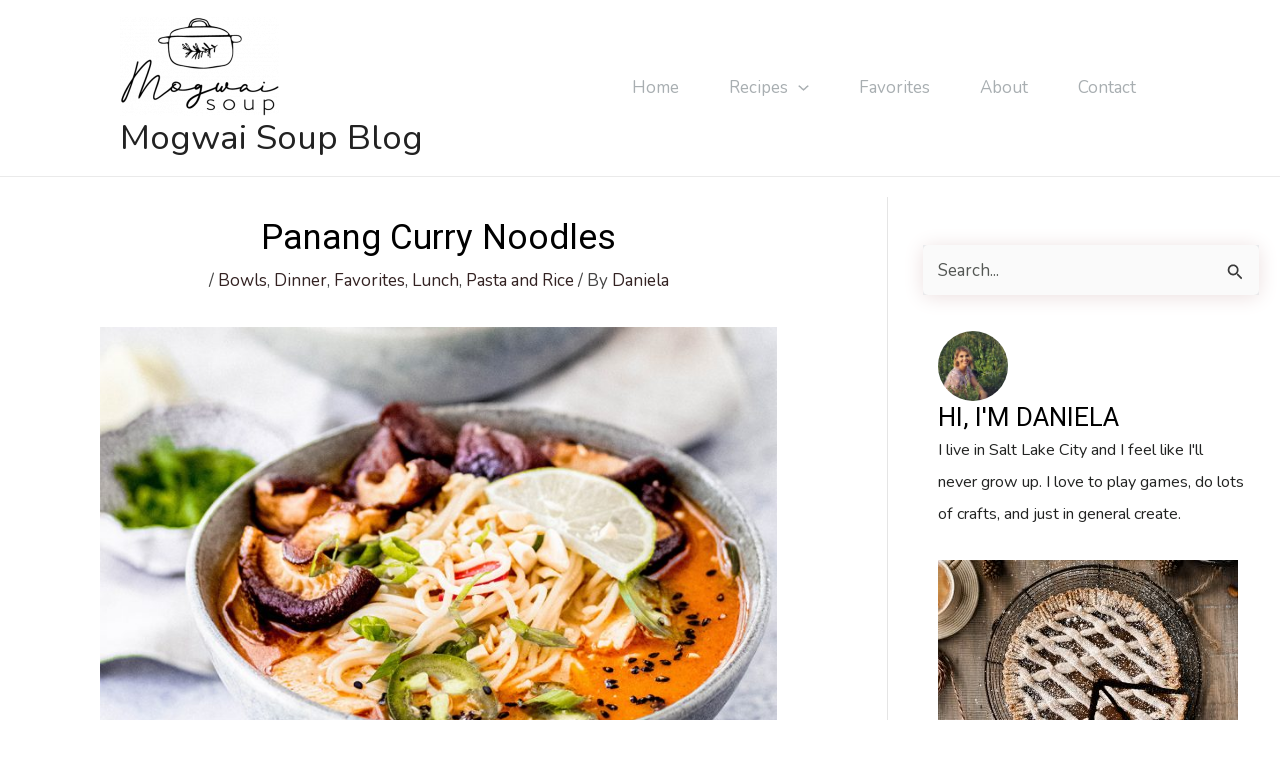

--- FILE ---
content_type: text/css
request_url: https://mogwaisoup.com/wp-content/themes/astra-ydg-child/css/main.css?ver=1.1.0
body_size: 6866
content:
@import url('https://fonts.googleapis.com/css?family=Roboto&display=swap');
:root {
  --pri-color: #fadadd;
  --sec-color: #f5f5f5;
  --accent-color: #a8aeb1;
  --hover-color: #bfc6c9;
  --heading-color: "";
  --body-color: #222322;
  --link-color: #a8aeb1;
  --link-hover-color: #bfc6c9;
  --btn-bg-color: #a8aeb1;
  --btn-text-color: #fff;
  --btn-hover-bg-color: #b3bbbf;
  --btn-hover-text-color: #fff; }

h1, h2, h3, h4, h5, h6 {
  margin-top: 0; }

p:last-child {
  margin-bottom: 0; }

.light *, .light {
  font-weight: 300 !important; }

.pipe {
  opacity: 0.3;
  padding: 0 8px; }

.fl-module-rich-text ul, .fl-module-callout ul {
  list-style: none;
  padding: 0; }
  .fl-module-rich-text ul li, .fl-module-callout ul li {
    margin-bottom: 5px;
    padding-left: 1.5em;
    position: relative; }
    .fl-module-rich-text ul li::before, .fl-module-callout ul li::before {
      color: #a8aeb1;
      content: '\f00c';
      font-family: FontAwesome;
      position: absolute;
      top: 0;
      left: 0; }

footer h3, footer .h3 {
  font-size: 1.3em; }
  footer h5, footer .h5 {
    font-size: 1.15em; }
  footer .menu a {
    font-size: 1em; }
/**
 * General Layouts
 */
.fl-row-content-wrap {
  padding-top: "";
  padding-bottom: ""; }

.fl-module-content {
  margin-top: "";
  margin-bottom: ""; }

.alt-row {
  background: #fadadd;
  color: #222322; }
  .alt-row *:not(h1):not(h2):not(h3):not(h4):not(h5):not(h6):not(input):not(select):not(textarea) {
    color: inherit; }
  .alt-row h1, .alt-row h2, .alt-row h3, .alt-row h4, .alt-row h5, .alt-row h6 {
    color: #222322; }
  .alt-row h1 *, .alt-row h2 *, .alt-row h3 *, .alt-row h4 *, .alt-row h5 *, .alt-row h6 * {
    color: inherit; }
  .alt-row a, .alt-row a:visited {
    color: #a8aeb1; }

.alt-row2 {
  background: #f5f5f5;
  color: #222322; }
  .alt-row2 *:not(h1):not(h2):not(h3):not(h4):not(h5):not(h6):not(input):not(select):not(textarea) {
    color: inherit; }
  .alt-row2 a {
    color: #a8aeb1 !important; }
  .alt-row2 a:hover {
    color: #bfc6c9 !important; }

.page-heading {
  background-color: #f5f5f5;
  border-bottom: 1px solid #e8e8e8; }
  .page-heading .fl-row-content-wrap {
    min-height: 1vh;
    padding: 30px 15px; }
  .page-heading h1 {
    font-size: 2.2em; }

.alt-col .fl-col-content {
  background: #fadadd;
  color: #222322;
  margin: 20px;
  padding: 15px 0; }
  .alt-col *:not(h1):not(h2):not(h3):not(h4):not(h5):not(h6):not(input):not(select):not(textarea) {
    color: #222322; }
  .alt-col h1, .alt-col h2, .alt-col h3, .alt-col h4, .alt-col h5, .alt-col h6 {
    color: #222322; }
  .alt-col h1 *, .alt-col h2 *, .alt-col h3 *, .alt-col h4 *, .alt-col h5 *, .alt-col h6 * {
    color: inherit; }

.alt-col2 .fl-col-content {
  background: #f5f5f5;
  color: #222322;
  margin: 20px;
  padding: 15px 0; }
  .alt-col2 *:not(h1):not(h2):not(h3):not(h4):not(h5):not(h6):not(input):not(select):not(textarea) {
    color: #222322; }
  .alt-col2 a {
    color: #a8aeb1 !important; }
  .alt-col2 a:hover {
    color: #bfc6c9 !important; }

.alt-col-hover .fl-col-content {
  transition: all ease 500ms; }
  .alt-col-hover .fl-col-content:hover {
    background-color: #fadadd; }
  .alt-col-hover .fl-col-content:hover *, .alt-col-hover .fl-col-content:hover i, .alt-col-hover .fl-col-content:hover i:before {
    color: #fff !important; }

.row-col-bg .fl-col .fl-col-content, .row-col-bg2 .fl-col .fl-col-content {
  margin: 10px;
  padding: 15px 0; }
  .row-col-bg .fl-col.empty .fl-col-content, .row-col-bg2 .fl-col.empty .fl-col-content {
    background: none;
    margin: 0; }

.row-col-bg {
  background: #fadadd; }
  .row-col-bg .fl-col-content {
    background: white; }
  .row-col-bg *:not(h1):not(h2):not(h3):not(h4):not(h5):not(h6):not(input):not(select):not(textarea) {
    color: #222322; }
  .row-col-bg h1, .row-col-bg h2, .row-col-bg h3, .row-col-bg h4, .row-col-bg h5, .row-col-bg h6 {
    color: ""; }
  .row-col-bg h1 *, .row-col-bg h2 *, .row-col-bg h3 *, .row-col-bg h4 *, .row-col-bg h5 *, .row-col-bg h6 * {
    color: inherit; }
  .row-col-bg .empty .fl-col-content * {
    color: #222322; }
  .row-col-bg .empty .fl-col-content h1, .row-col-bg .empty .fl-col-content h2, .row-col-bg .empty .fl-col-content h3, .row-col-bg .empty .fl-col-content h4, .row-col-bg .empty .fl-col-content h5, .row-col-bg .empty .fl-col-content h6 {
    color: #222322; }
    .row-col-bg .empty .fl-col-content h1 *, .row-col-bg .empty .fl-col-content h2 *, .row-col-bg .empty .fl-col-content h3 *, .row-col-bg .empty .fl-col-content h4 *, .row-col-bg .empty .fl-col-content h5 *, .row-col-bg .empty .fl-col-content h6 * {
      color: inherit; }
  .row-col-bg.alt-row *, .row-col-bg.alt-row2 * {
    color: #222322; }

.row-col-bg2 {
  background: white; }
  .row-col-bg2 .fl-col-content {
    background: #f5f5f5; }
  .row-col-bg2 *:not(h1):not(h2):not(h3):not(h4):not(h5):not(h6):not(input):not(select):not(textarea) {
    color: #222322; }
  .row-col-bg2 h1, .row-col-bg2 h2, .row-col-bg2 h3, .row-col-bg2 h4, .row-col-bg2 h5, .row-col-bg2 h6 {
    color: #222322; }
  .row-col-bg2 h1 *, .row-col-bg2 h2 *, .row-col-bg2 h3 *, .row-col-bg2 h4 *, .row-col-bg2 h5 *, .row-col-bg2 h6 * {
    color: inherit; }

#ast-scroll-top {
  background-color: #f1979f; }

.blog .site-content > .ast-container {
  padding-top: 60px; }

@media (max-width: 992px) {
  .fl-row-bg-parallax .fl-row-content-wrap {
    background-size: auto auto; }

  .left-center-mobile .infobox-has-icon.infobox-icon-left {
    text-align: center !important; }
    .left-center-mobile .uabb-imgicon-wrap {
      display: none !important; }

  .center-mobile * {
    text-align: center !important; }
    .center-mobile .pp-dual-button-inner {
      float: none !important; }
    .center-mobile .fl-col {
      float: none; }
    .center-mobile .uabb-infobox-left-right-wrap {
      width: auto !important; }

  .fl-col {
    margin-left: auto !important;
    margin-right: auto !important; }

  .desktop {
    display: none; }

  .float-none.fl-col {
    float: none; } }

@media (max-width: 1200px) {
  .faux-content-width {
    width: 100% !important; }

  .faux-content-width-left, .faux-content-width-right {
    display: none !important; } }

@media (max-width: 767px) {
  .fl-row-content-wrap {
    padding-top: 40px;
    padding-bottom: 40px; }

  .fl-col-small {
    max-width: 90%; } }

@media (min-width: 768px) {
  .width75 {
    width: 75%;
    margin-left: auto;
    margin-right: auto; }
    .width75 .inline_form_wrapper.gform_wrapper .gform_footer button, .width75 .inline_form_wrapper.gform_wrapper .gform_footer input[type="button"], .width75 .inline_form_wrapper.gform_wrapper .gform_footer input[type="submit"] {
      width: 100%; }

  .width50 {
    width: 50%;
    margin-left: auto;
    margin-right: auto; }
    .width50 .inline_form_wrapper.gform_wrapper .gform_footer button, .width50 .inline_form_wrapper.gform_wrapper .gform_footer input[type="button"], .width50 .inline_form_wrapper.gform_wrapper .gform_footer input[type="submit"] {
      width: 100%; }

  .fl-row-full-height .fl-row-content-wrap {
    min-height: calc(100vh - 135px); }

  .page-heading .fl-row-content-wrap {
    min-height: 33vh;
    padding: 10px 15px; } }

@media (min-width: 992px) {
  .fl-row-bg-parallax .fl-row-content-wrap {
    background-size: auto auto; } }

@media (min-width: 1200px) {
  .faux-content-width {
    width: 1240px !important; }

  .faux-content-width-left, .faux-content-width-right {
    width: calc(50% - 620px) !important; } }

button, input[type=submit], input[type=button], input[type=reset] {
  border-style: solid;
  border-width: "";
  border-radius: 5px;
  font-size: 17px;
  padding: 12px "";
  transition: all ease 500ms; }
  button *, input[type=submit] *, input[type=button] *, input[type=reset] * {
    color: inherit; }

a.fl-button, a.fl-button:visited, .fl-builder-content a.fl-button, .fl-builder-content a.fl-button:visited {
  border-style: solid;
  border-width: "";
  border-radius: 5px;
  font-size: 17px;
  padding: 12px "";
  transition: all ease 500ms; }
  a.fl-button *, a.fl-button:visited *, .fl-builder-content a.fl-button *, .fl-builder-content a.fl-button:visited * {
    color: inherit; }

.uabb-creative-button-wrap a, .uabb-creative-button-wrap a:visited {
  border-style: solid;
  border-width: "";
  border-radius: 5px;
  font-size: 17px;
  padding: 12px "";
  transition: all ease 500ms; }
  .uabb-creative-button-wrap a *, .uabb-creative-button-wrap a:visited * {
    color: inherit; }

a.pp-button, a.pp-button:visited {
  border-style: solid;
  border-width: "";
  border-radius: 5px;
  font-size: 17px;
  padding: 12px "";
  transition: all ease 500ms; }
  a.pp-button *, a.pp-button:visited * {
    color: inherit; }

.subtle-btn button, .subtle-btn input[type=submit], .subtle-btn input[type=button], .subtle-btn input[type=reset], .subtle-btn a.fl-button, .subtle-btn a.fl-button:visited, .subtle-btn .fl-builder-content a.fl-button, .subtle-btn .fl-builder-content a.fl-button:visited, .subtle-btn .uabb-creative-button-wrap a, .subtle-btn .uabb-creative-button-wrap a:visited, .subtle-btn a.pp-button, .subtle-btn a.pp-button:visited {
  background: transparent !important;
  border: 2px solid #e5e5e5 !important;
  color: "" !important; }
  .subtle-btn button *, .subtle-btn input[type=submit] *, .subtle-btn input[type=button] *, .subtle-btn input[type=reset] *, .subtle-btn a.fl-button *, .subtle-btn a.fl-button:visited *, .subtle-btn .fl-builder-content a.fl-button *, .subtle-btn .fl-builder-content a.fl-button:visited *, .subtle-btn .uabb-creative-button-wrap a *, .subtle-btn .uabb-creative-button-wrap a:visited *, .subtle-btn a.pp-button *, .subtle-btn a.pp-button:visited *, .subtle-btn button span, .subtle-btn input[type=submit] span, .subtle-btn input[type=button] span, .subtle-btn input[type=reset] span, .subtle-btn a.fl-button span, .subtle-btn a.fl-button:visited span, .subtle-btn .fl-builder-content a.fl-button span, .subtle-btn .fl-builder-content a.fl-button:visited span, .subtle-btn .uabb-creative-button-wrap a span, .subtle-btn .uabb-creative-button-wrap a:visited span, .subtle-btn a.pp-button span, .subtle-btn a.pp-button:visited span {
    color: "" !important; }
  .subtle-btn button:hover, .subtle-btn input[type=submit]:hover, .subtle-btn input[type=button]:hover, .subtle-btn input[type=reset]:hover, .subtle-btn a.fl-button:hover, .subtle-btn a.fl-button:visited:hover, .subtle-btn .fl-builder-content a.fl-button:hover, .subtle-btn .fl-builder-content a.fl-button:visited:hover, .subtle-btn .uabb-creative-button-wrap a:hover, .subtle-btn .uabb-creative-button-wrap a:visited:hover, .subtle-btn a.pp-button:hover, .subtle-btn a.pp-button:visited:hover, .subtle-btn button:focus, .subtle-btn input[type=submit]:focus, .subtle-btn input[type=button]:focus, .subtle-btn input[type=reset]:focus, .subtle-btn a.fl-button:focus, .subtle-btn a.fl-button:visited:focus, .subtle-btn .fl-builder-content a.fl-button:focus, .subtle-btn .fl-builder-content a.fl-button:visited:focus, .subtle-btn .uabb-creative-button-wrap a:focus, .subtle-btn .uabb-creative-button-wrap a:visited:focus, .subtle-btn a.pp-button:focus, .subtle-btn a.pp-button:visited:focus {
    background: #e5e5e5 !important;
    border: 2px solid #e5e5e5 !important; }

.footer-thumbs .uabb-thumbnail-position-left .uabb-post-thumbnail {
  float: left;
  width: 20%; }

.footer-logo .infobox-photo-left .uabb-infobox-content, .footer-logo-right .infobox-photo-left .uabb-infobox-content, .footer-logo-left .infobox-photo-left .uabb-infobox-content {
  width: auto !important; }

.footer-logo-right .uabb-infobox {
  text-align: right !important; }

.footer-logo-left .uabb-infobox {
  text-align: left !important; }

@media (max-width: 992px) {
  .footer-logo {
    display: none; }

  .footer-logo, .footer-logo-left, .footer-logo-right .uabb-imgicon-wrap {
    display: none; }

  footer .uabb-infobox-left-right-wrap .uabb-imgicon-wrap {
    margin-bottom: 0px !important; } }

.fa, .fas, .fal, .fab {
  transition: all ease 0.3s; }

.pp-accordion .pp-accordion-icon:before {
  color: #fadadd; }

.pp-headline--style-highlight svg path {
  stroke: #fadadd; }

.brand-colors i.ua-icon-facebook22:before, .brand-colors i.ua-icon-facebook:before, .brand-colors i.ua-icon-facebook-with-circle:before, .brand-colors i.ua-icon-facebook2:before, .brand-colors i.ua-icon-facebook3:before, .brand-colors i.fa-facebook-f:before, .brand-colors i.fa-facebook-messenger:before, .brand-colors i.fa-facebook-square:before, .brand-colors i.fa-facebook:before, .brand-colors i.fi-social-facebook:before, .brand-colors i.dashicons-facebook:before, .brand-colors .dashicons-facebook-alt:before {
  color: #3b5798; }
  .brand-colors i.ua-icon-facebook22:hover:before, .brand-colors i.ua-icon-facebook:hover:before, .brand-colors i.ua-icon-facebook-with-circle:hover:before, .brand-colors i.ua-icon-facebook2:hover:before, .brand-colors i.ua-icon-facebook3:hover:before, .brand-colors i.fa-facebook-f:hover:before, .brand-colors i.fa-facebook-messenger:hover:before, .brand-colors i.fa-facebook-square:hover:before, .brand-colors i.fa-facebook:hover:before, .brand-colors i.fi-social-facebook:hover:before, .brand-colors i.dashicons-facebook:hover:before, .brand-colors .dashicons-facebook-alt:hover:before {
    color: #2d4273; }
  .brand-colors i.ua-icon-twitter:before, .brand-colors i.ua-icon-twitter-with-circle:before, .brand-colors i.ua-icon-twitter2:before, .brand-colors i.fa-twitch:before, .brand-colors i.fa-twitter-square:before, .brand-colors i.fa-twitter:before, .brand-colors i.fi-social-twitter:before, .brand-colors i.dashicons-twitter:before {
    color: #56abee; }
  .brand-colors i.ua-icon-twitter:hover:before, .brand-colors i.ua-icon-twitter-with-circle:hover:before, .brand-colors i.ua-icon-twitter2:hover:before, .brand-colors i.fa-twitch:hover:before, .brand-colors i.fa-twitter-square:hover:before, .brand-colors i.fa-twitter:hover:before, .brand-colors i.fi-social-twitter:hover:before, .brand-colors i.dashicons-twitter:hover:before {
    color: #2894e9; }
  .brand-colors i.ua-icon-google-plus:before, .brand-colors i.ua-icon-googleplus:before, .brand-colors i.ua-icon-google-with-circle:before, .brand-colors i.ua-icon-google:before, .brand-colors i.fa-google-plus-g:before, .brand-colors i.fa-google-plus-square:before, .brand-colors i.fa-google-plus:before, .brand-colors i.fi-social-google-plus:before, .brand-colors i.dashicons-googleplus:before {
    color: #dc4335; }
  .brand-colors i.ua-icon-google-plus:hover:before, .brand-colors i.ua-icon-googleplus:hover:before, .brand-colors i.ua-icon-google-with-circle:hover:before, .brand-colors i.ua-icon-google:hover:before, .brand-colors i.fa-google-plus-g:hover:before, .brand-colors i.fa-google-plus-square:hover:before, .brand-colors i.fa-google-plus:hover:before, .brand-colors i.fi-social-google-plus:hover:before, .brand-colors i.dashicons-googleplus:hover:before {
    color: #bd2e21; }
  .brand-colors i.ua-icon-instagram-with-circle:before, .brand-colors i.ua-icon-instagram:before, .brand-colors i.fa-instagram:before, .brand-colors i.fi-social-instagram:before {
    background: #5442d6;
    background: linear-gradient(135deg, rgba(84, 66, 214, 1) 0%, rgba(198, 37, 141, 1) 33%, rgba(242, 39, 60, 1) 66%, rgba(249, 194, 81, 1) 100%);
    color: transparent !important;
    -webkit-background-clip: text;
    background-clip: text; }
  .brand-colors i.ua-icon-instagram-with-circle:hover::before, .brand-colors i.ua-icon-instagram:hover::before, .brand-colors i.fa-instagram:hover::before, .brand-colors i.fi-social-instagram:hover::before {
    background: #f9c251;
    background: linear-gradient(135deg, rgba(249, 194, 81, 1) 0%, rgba(242, 39, 60, 1) 34%, rgba(198, 37, 141, 1) 67%, rgba(84, 66, 214, 1) 100%);
    color: transparent !important;
    -webkit-background-clip: text;
    background-clip: text; }
  .brand-colors i.ua-icon-youtube-with-circle:before, .brand-colors i.ua-icon-youtube:before, .brand-colors i.fa-youtube-square:before, .brand-colors i.fa-youtube:before, .brand-colors i.fi-social-youtube:before {
    color: #f00; }
  .brand-colors i.ua-icon-youtube-with-circle:hover:before, .brand-colors i.ua-icon-youtube:hover:before, .brand-colors i.fa-youtube-square:hover:before, .brand-colors i.fa-youtube:hover:before, .brand-colors i.fi-social-youtube:hover:before {
    color: #c00; }
  .brand-colors i.ua-icon-linkedin:before, .brand-colors i.ua-icon-linkedin-with-circle:before, .brand-colors i.ua-icon-linkedin2:before, .brand-colors i.fa-linkedin-in:before, .brand-colors i.fa-linkedin:before, .brand-colors i.fi-social-linkedin:before {
    color: #0077b7; }
  .brand-colors i.ua-icon-linkedin:hover:before, .brand-colors i.ua-icon-linkedin-with-circle:hover:before, .brand-colors i.ua-icon-linkedin2:hover:before, .brand-colors i.fa-linkedin-in:hover:before, .brand-colors i.fa-linkedin:hover:before, .brand-colors i.fi-social-linkedin:hover:before {
    color: #005684; }
  .brand-colors i.ua-icon-pinterest-with-circle:before, .brand-colors i.ua-icon-pinterest:before, .brand-colors i.fa-pinterest-p:before, .brand-colors i.fa-pinterest-square:before, .brand-colors i.fa-pinterest:before, .brand-colors i.fi-social-pinterest:before {
    color: #ca2027; }
  .brand-colors i.ua-icon-pinterest-with-circle:hover:before, .brand-colors i.ua-icon-pinterest:hover:before, .brand-colors i.fa-pinterest-p:hover:before, .brand-colors i.fa-pinterest-square:hover:before, .brand-colors i.fa-pinterest:hover:before, .brand-colors i.fi-social-pinterest:hover:before {
    color: #9e191f; }
  .brand-colors i.fa-snapchat-ghost:before, .brand-colors i.fa-snapchat-square:before, .brand-colors i.fa-snapchat:before, .brand-colors i.fi-social-snapchat:before {
    color: #ffc91b; }
  .brand-colors i.fa-snapchat-ghost:hover:before, .brand-colors i.fa-snapchat-square:hover:before, .brand-colors i.fa-snapchat:hover:before, .brand-colors i.fi-social-snapchat:hover:before {
    color: #e7b000; }

.brand-colors-hover i.ua-icon-facebook22:hover:before, .brand-colors-hover i.ua-icon-facebook:hover:before, .brand-colors-hover i.ua-icon-facebook-with-circle:hover:before, .brand-colors-hover i.ua-icon-facebook2:hover:before, .brand-colors-hover i.ua-icon-facebook3:hover:before, .brand-colors-hover i.fa-facebook-f:hover:before, .brand-colors-hover i.fa-facebook-messenger:hover:before, .brand-colors-hover i.fa-facebook-square:hover:before, .brand-colors-hover i.fa-facebook:hover:before, .brand-colors-hover i.fi-social-facebook:hover:before, .brand-colors-hover i.dashicons-facebook:hover:before, .brand-colors-hover .dashicons-facebook-alt:hover:before {
  color: #3b5798; }
  .brand-colors-hover i.ua-icon-twitter:hover:before, .brand-colors-hover i.ua-icon-twitter-with-circle:hover:before, .brand-colors-hover i.ua-icon-twitter2:hover:before, .brand-colors-hover i.fa-twitch:hover:before, .brand-colors-hover i.fa-twitter-square:hover:before, .brand-colors-hover i.fa-twitter:hover:before, .brand-colors-hover i.fi-social-twitter:hover:before, .brand-colors-hover i.dashicons-twitter:hover:before {
    color: #56abee; }
  .brand-colors-hover i.ua-icon-google-plus:hover:before, .brand-colors-hover i.ua-icon-googleplus:hover:before, .brand-colors-hover i.ua-icon-google-with-circle:hover:before, .brand-colors-hover i.ua-icon-google:hover:before, .brand-colors-hover i.fa-google-plus-g:hover:before, .brand-colors-hover i.fa-google-plus-square:hover:before, .brand-colors-hover i.fa-google-plus:hover:before, .brand-colors-hover i.fi-social-google-plus:hover:before, .brand-colors-hover i.dashicons-googleplus:hover:before {
    color: #dc4335; }
  .brand-colors-hover i.ua-icon-instagram-with-circle:hover:before, .brand-colors-hover i.ua-icon-instagram:hover:before, .brand-colors-hover i.fa-instagram:hover:before, .brand-colors-hover i.fi-social-instagram:hover:before {
    background: #5442d6;
    background: linear-gradient(135deg, rgba(84, 66, 214, 1) 0%, rgba(198, 37, 141, 1) 33%, rgba(242, 39, 60, 1) 66%, rgba(249, 194, 81, 1) 100%);
    color: transparent !important;
    -webkit-background-clip: text;
    background-clip: text; }
  .brand-colors-hover i.ua-icon-youtube-with-circle:hover:before, .brand-colors-hover i.ua-icon-youtube:hover:before, .brand-colors-hover i.fa-youtube-square:hover:before, .brand-colors-hover i.fa-youtube:hover:before, .brand-colors-hover i.fi-social-youtube:hover:before {
    color: #f00; }
  .brand-colors-hover i.ua-icon-linkedin:hover:before, .brand-colors-hover i.ua-icon-linkedin-with-circle:hover:before, .brand-colors-hover i.ua-icon-linkedin2:hover:before, .brand-colors-hover i.fa-linkedin-in:hover:before, .brand-colors-hover i.fa-linkedin:hover:before, .brand-colors-hover i.fi-social-linkedin:hover:before {
    color: #0077b7; }
  .brand-colors-hover i.ua-icon-pinterest-with-circle:hover:before, .brand-colors-hover i.ua-icon-pinterest:hover:before, .brand-colors-hover i.fa-pinterest-p:hover:before, .brand-colors-hover i.fa-pinterest-square:hover:before, .brand-colors-hover i.fa-pinterest:hover:before, .brand-colors-hover i.fi-social-pinterest:hover:before {
    color: #ca2027; }
  .brand-colors-hover i.fa-snapchat-ghost:hover:before, .brand-colors-hover i.fa-snapchat-square:hover:before, .brand-colors-hover i.fa-snapchat:hover:before, .brand-colors-hover i.fi-social-snapchat:hover:before {
    color: #ffc91b; }

ul.pp-pricing-table-features {
  margin: 1em !important; }

.pp-pricing-table .fl-button {
  text-shadow: 0px 0px 0px #845353 !important; }

.hr-narrow .uabb-separator, .hr-narrow-left .uabb-separator {
  width: 40px; }

.hr-narrow-left .uabb-separator {
  float: left; }

@media (max-width: 768px) {
    .hr-narrow-left.center-mobile .uabb-separator {
      float: none !important; } }

@media (max-width: 992px) {
    .hr-narrow-left.center-tablet .uabb-separator {
      float: none !important; } }

.opacity20 .uabb-separator {
  border-top: 1px solid rgba(255, 255, 255, 0.2); }

.infobox-icon-left .uabb-imgicon-wrap {
  margin-right: 10px; }

.pp-accordion-button-label {
  position: relative;
  left: 40px;
  font-weight: bold;
  height: 40px; }

.pp-accordion-button-icon {
  position: absolute;
  left: 0px;
  padding-left: 0;
  top: 7px; }

.pp-accordion-button {
  position: relative; }

.pp-accordion-content {
  margin-left: 40px; }

@media (min-width: 768px) {
  .fl-slide-content {
    margin: 0;
    position: absolute;
    top: 50%;
    -ms-transform: translateY(-50%);
    transform: translateY(-50%);
    width: 30%; } }
  @media (min-width: 768px) and (max-width: 1300px) {
    .fl-slide-content {
      width: 90%;
      padding-left: 60px !important; }
      .fl-slide-content * {
        text-align: center; } }
  @media (min-width: 768px) and (max-width: 992px) {
  .fl-content-slider, .fl-slide {
    min-height: 450px !important; }
  .fl-content-slider .bx-viewport {
    height: 450px !important; } }

@media (max-width: 768px) {
  .fl-builder-content .fl-module-content-slider .fl-slide .fl-slide-content {
    padding: 30px 60px; } }

@media (max-width: 768px) {
    .uabb-module-content .uabb-number-text {
      text-align: center; } }

@media (max-width: 992px) {
    .pp-hover-card {
      float: left !important; } }

@media (max-width: 992px) {
    .full-width-mobile .pp-hover-card {
      width: 100%; } }

.title-bg .fl-module-info-banner .uabb-ultb3-title {
  background: #fff;
  width: 200px;
  margin-left: auto;
  margin-right: auto;
  padding: 7px; }

.woocommerce a.button, .woocommerce button.button, .woocommerce .woocommerce-message a.button, .woocommerce #respond input#submit.alt, .woocommerce a.button.alt, .woocommerce button.button.alt, .woocommerce input.button.alt, .woocommerce input.button, .woocommerce input.button:disabled, .woocommerce input.button:disabled[disabled], .woocommerce input.button:disabled:hover, .woocommerce input.button:disabled[disabled]:hover, .woocommerce #respond input#submit, .woocommerce button.button.alt.disabled {
  border-style: solid;
  border-width: "";
  border-radius: 5px;
  font-size: 17px;
  padding: 12px "";
  transition: all ease 500ms; }
  .woocommerce a.button *, .woocommerce button.button *, .woocommerce .woocommerce-message a.button *, .woocommerce #respond input#submit.alt *, .woocommerce a.button.alt *, .woocommerce button.button.alt *, .woocommerce input.button.alt *, .woocommerce input.button *, .woocommerce input.button:disabled *, .woocommerce input.button:disabled[disabled] *, .woocommerce input.button:disabled:hover *, .woocommerce input.button:disabled[disabled]:hover *, .woocommerce #respond input#submit *, .woocommerce button.button.alt.disabled * {
    color: inherit; }

.product-links {
  display: none; }

.woocommerce-product-details__short-description p:last-child {
  margin-bottom: 20px; }

.uabb-woo-product-wrapper {
  border: 1px solid #e5e5e5; }
/**
 * Forms
 */
input[type=text], input[type=password], input[type=email], input[type=tel], input[type=date], input[type=month], input[type=week], input[type=time], input[type=number], input[type=search], input[type=url], select, textarea {
  border: 1px solid #ddd;
  border-radius: 4px;
  color: #222322;
  font-size: 17px;
  line-height: "";
  height: 40px;
  padding: 0 12px; }
  input[type=text]:focus, input[type=password]:focus, input[type=email]:focus, input[type=tel]:focus, input[type=date]:focus, input[type=month]:focus, input[type=week]:focus, input[type=time]:focus, input[type=number]:focus, input[type=search]:focus, input[type=url]:focus, select:focus, textarea:focus {
    border-color: #aaa; }

textarea {
  height: auto; }

::-webkit-input-placeholder {
  color: #545754 !important; }

:-moz-placeholder {
  color: #545754 !important; }

::-moz-placeholder {
  color: #545754 !important; }

:-ms-input-placeholder {
  color: #545754 !important; }

div.gform_wrapper .gform_body {
  width: auto; }
  div.gform_wrapper ul.gform_fields {
    margin-left: -5px !important;
    margin-right: -5px !important; }
  div.gform_wrapper ul.gform_fields li.gfield {
    clear: both;
    padding-left: 5px !important;
    padding-right: 5px !important;
    margin-top: 0;
    margin-bottom: 10px; }
    div.gform_wrapper ul.gform_fields li.gfield::before, div.gform_wrapper ul.gform_fields li.gfield::after {
      content: '';
      display: table; }
    div.gform_wrapper ul.gform_fields li.gfield::after {
      clear: both; }
    div.gform_wrapper ul.gform_fields li.gfield div.ginput_container {
      margin: 0; }
  @media (min-width: 768px) {
    div.gform_wrapper ul.gform_fields li.gf_left_half, div.gform_wrapper ul.gform_fields li.gf_right_half {
      clear: none;
      float: left;
      padding-left: 5px !important;
      padding-right: 5px !important;
      width: 50%; }

    div.gform_wrapper ul.gform_fields li.gf_left_third, div.gform_wrapper ul.gform_fields li.gf_middle_third, div.gform_wrapper ul.gform_fields li.gf_right_third {
      clear: none;
      float: left;
      padding-left: 5px !important;
      padding-right: 5px !important;
      width: 33.333333%; }

    div.gform_wrapper ul.gform_fields li.gfield .ginput_container_name {
      display: -webkit-flex;
      display: -ms-flexbox;
      display: flex;
      -webkit-flex-flow: row nowrap;
      -ms-flex-flow: row nowrap;
      flex-flow: row nowrap;
      margin-left: -5px !important;
      margin-right: -5px !important; }
      div.gform_wrapper ul.gform_fields li.gfield .ginput_container_name span {
        -webkit-flex: 1 1 auto;
        -ms-flex: 1 1 auto;
        flex: 1 1 auto;
        min-width: 1px;
        padding-left: 5px !important;
        padding-right: 5px !important; }
        div.gform_wrapper ul.gform_fields li.gfield .ginput_container_name span.name_prefix, div.gform_wrapper ul.gform_fields li.gfield .ginput_container_name span.name_suffix {
          -webkit-flex: 0 1 100px;
          -ms-flex: 0 1 100px;
          flex: 0 1 100px; }

    div.gform_wrapper ul.gform_fields li.gfield .ginput_container_address {
      margin-left: -5px !important;
      margin-right: -5px !important;
      width: auto; }
      div.gform_wrapper ul.gform_fields li.gfield .ginput_container_address span {
        display: inline-block;
        padding-left: 5px !important;
        padding-right: 5px !important; }
      div.gform_wrapper ul.gform_fields li.gfield .ginput_container_address .ginput_full {
        width: 100%; }
      div.gform_wrapper ul.gform_fields li.gfield .ginput_container_address .ginput_left, div.gform_wrapper ul.gform_fields li.gfield .ginput_container_address .ginput_right {
        margin-right: 0 !important;
        width: 50%; } }
  div.gform_wrapper ul.gform_fields::before, div.gform_wrapper ul.gform_fields::after {
    content: '';
    display: table; }
  div.gform_wrapper ul.gform_fields::after {
    clear: both; }
  div.gform_wrapper .gform_footer {
    margin: 0;
    padding: 0;
    text-align: left; }
  div.gform_wrapper .gform_footer input.button, div.gform_wrapper .gform_footer button, div.gform_wrapper .gform_footer input[type="submit"] {
    height: 40px;
    margin: 0;
    padding: 0 12px; }
    .width75 div.gform_wrapper .gform_footer input.button, .width75 div.gform_wrapper .gform_footer button, .width75 div.gform_wrapper .gform_footer input[type="submit"], .btn-full div.gform_wrapper .gform_footer input.button, .btn-full div.gform_wrapper .gform_footer button, .btn-full div.gform_wrapper .gform_footer input[type="submit"] {
      width: 100%; }
/* inline form styles */
.inline_form_wrapper.gform_wrapper .top_label .gfield_label, .inline_form_wrapper.gform_wrapper .ginput_complex label, .inline_form_wrapper.gform_wrapper .gfield_time_hour label, .inline_form_wrapper.gform_wrapper .gfield_time_minute label, .inline_form_wrapper.gform_wrapper .gfield_time_ampm label, .inline_form_wrapper.gform_wrapper .gfield_date_month label, .inline_form_wrapper.gform_wrapper .gfield_date_day label, .inline_form_wrapper.gform_wrapper .gfield_date_year label, .inline_form_wrapper.gform_wrapper .instruction {
  position: absolute;
  width: 1px;
  height: 1px;
  overflow: hidden;
  margin: -1px;
  padding: 0;
  border: 0;
  clip: rect(0 0 0 0); }
  .inline_form_wrapper.gform_wrapper .gform_footer {
    padding: 0;
    margin: 10px 0 0; }
  .inline_form_wrapper.gform_wrapper .gform_footer button, .inline_form_wrapper.gform_wrapper .gform_footer input[type="button"], .inline_form_wrapper.gform_wrapper .gform_footer input[type="submit"] {
    height: 40px;
    padding: 0 12px; }
  body .inline_form_wrapper.gform_wrapper label.gfield_label + div.ginput_container {
    margin-top: 0; }
/* hide labels */
.hide_labels_wrapper.gform_wrapper .top_label .gfield_label {
  position: absolute;
  width: 1px;
  height: 1px;
  overflow: hidden;
  margin: -1px;
  padding: 0;
  border: 0;
  clip: rect(0 0 0 0); }
  .hide_labels_wrapper.gform_wrapper .gform_footer {
    margin: 0; }
/* Small devices (tablets, 768px and up) */
@media (min-width: 768px) {
  .inline_form_wrapper.gform_wrapper form {
    display: -webkit-flex;
    display: -ms-flexbox;
    display: flex;
    -webkit-flex-direction: row;
    -ms-flex-direction: row;
    flex-direction: row;
    -webkit-flex-wrap: nowrap;
    -ms-flex-wrap: none;
    flex-wrap: nowrap; }
    .inline_form_wrapper.gform_wrapper .validation_error {
      display: none; }
    .inline_form_wrapper.gform_wrapper .gform_body {
      -webkit-flex: 1 1 auto;
      -ms-flex: 1 1 auto;
      flex: 1 1 auto;
      min-width: 1px;
      padding-right: 5px; }
      .inline_form_wrapper.gform_wrapper .gform_body ul.gform_fields {
        display: -webkit-flex;
        display: -ms-flexbox;
        display: flex;
        -webkit-flex-direction: row;
        -ms-flex-direction: row;
        flex-direction: row;
        -webkit-flex-wrap: nowrap;
        -ms-flex-wrap: none;
        flex-wrap: nowrap;
        -webkit-align-items: center;
        -ms-flex-align: center;
        align-items: center; }
        .inline_form_wrapper.gform_wrapper .gform_body ul.gform_fields li.gfield {
          -webkit-flex: 1 1 auto;
          -ms-flex: 1 1 auto;
          flex: 1 1 auto;
          min-width: 1px;
          margin: 0; }
    .inline_form_wrapper.gform_wrapper .gform_footer {
      clear: none;
      -webkit-flex: 0 0 auto;
      -ms-flex: 0 0 auto;
      flex: 0 0 auto;
      margin: 0;
      min-width: 1px;
      width: auto; } }

.blog .site-content > .ast-container {
  padding-top: 60px; }

.single .entry-header {
  text-align: center; }

.ast-page-builder-template .site-content > .ast-container {
  padding: 30px 100px; }

.ast-page-builder-template.ast-right-sidebar #secondary {
  padding-right: 0px;
  padding-left: 35px;
  margin-top: 5px; }

.site-content {
  background-color: #fff; }

.custom-social {
  padding: 0;
  margin: 0;
  position: relative;
  bottom: -3px; }
  .custom-social li {
    list-style: none;
    display: inline-block; }
  .custom-social li a {
    width: 30px;
    height: 30px;
    line-height: 33px;
    background-color: #a8aeb1;
    margin: 0 6px;
    border-radius: 100%;
    text-align: center;
    padding: 0;
    display: inline-block;
    color: white !important; }
    .custom-social li a.facebook-icon {
      background-color: #3b5998; }
      .custom-social li a.facebook-icon:hover, .custom-social li a.facebook-icon:focus {
        background-color: #28437c; }
    .custom-social li a.instagram-icon {
      background-color: #833ab4; }
      .custom-social li a.instagram-icon:hover, .custom-social li a.instagram-icon:focus {
        background-color: #762da7; }
    .custom-social li a.pinterest-icon {
      background-color: #c8232c; }
      .custom-social li a.pinterest-icon:hover, .custom-social li a.pinterest-icon:focus {
        background-color: #a9151d; }

.main-header-menu .search-custom-menu-item {
  padding-right: 0; }
  .main-header-menu .search-custom-menu-item .ast-search-menu-icon .search-submit {
    height: 80%;
    right: 4px;
    top: 4px;
    color: white;
    background-color: #ffa350;
    padding: 0 7px;
    border-radius: 5px; }
    .main-header-menu .search-custom-menu-item .ast-search-menu-icon .search-form {
      background-color: #fff;
      border-radius: 5px !important;
      border: none;
      box-shadow: 0 2px 10px rgba(253, 215, 219, 0.4); }
      .main-header-menu .search-custom-menu-item .ast-search-menu-icon .search-form .search-field {
        border-radius: 5px 0 0 5px;
        padding-left: 20px;
        background: white !important; }

.uabb-blogs-pagination .page-numbers {
  padding: 6px 14px !important;
  border-radius: 5px; }

.gform_footer .gform_button {
  min-height: 50px !important;
  line-height: 26px !important; }

.gform_confirmation_wrapper {
  text-align: center;
  font-size: 20px;
  border: 2px solid black;
  padding: 30px 15px; }

.ast-separate-posts .post-thumb img {
  width: 100%; }

.blog-layout-1 .entry-header .entry-title a {
  font-weight: 700 !important;
  font-family: 'Roboto', sans-serif !important;
  text-transform: uppercase; }
  .blog-layout-1 .post-thumb .posted-on {
    border-radius: 0 0 5px 0; }
    .blog-layout-1 .post-thumb .posted-on .entry-date span {
      color: white; }
  .blog-layout-1 .entry-content .read-more a {
    font-size: 15px;
    color: #ffa350 !important; }

.ast-pagination .nav-links .page-numbers {
  background: white;
  border: none;
  border-radius: 5px;
  text-transform: capitalize; }
  .ast-pagination .nav-links .page-numbers.current {
    background: #ffa350;
    color: white; }
  .ast-pagination .nav-links .page-numbers.next {
    float: initial; }

.sidebar-main .widget {
  background-color: #e8eef1 !important;
  padding: 0 !important; }
  .sidebar-main .widget .search-form .search-field {
    height: 50px;
    border-radius: 5px;
    box-shadow: 0 2px 20px #ecdfdf;
    border: none; }
  .sidebar-main .widget .search-form:after {
    height: 80%;
    right: 5px;
    color: white;
    background-color: #ffa350;
    padding: 3px 11px;
    border-radius: 5px; }
  .sidebar-main .widget:not(.widget_search) .widget-title {
    font-weight: 700 !important;
    font-family: 'Roboto', sans-serif !important;
    text-transform: uppercase;
    background-color: #ffa350;
    color: white;
    padding: 10px 20px;
    margin: 0; }
  .sidebar-main .widget:not(.widget_search) ul li {
    margin-bottom: 0 !important; }
    .sidebar-main .widget:not(.widget_search) ul li a {
      color: #222322;
      font-size: 16px;
      background-color: #fff;
      padding: 10px 20px;
      display: block; }
      .sidebar-main .widget:not(.widget_search) ul li a:hover {
        color: #ffa350; }
    .sidebar-main .widget:not(.widget_search) ul li:nth-child(even) a {
      background: #fff; }

.search-results .ast-article-post .blog-layout-1 .post-content .post-thumb {
  padding-top: -1.5em !important;
  padding-left: -1.5em !important;
  padding-right: -1.5em !important; }

.inline_form_wrapper .inline_form .validation_error {
  display: none !important; }

.single {
  background-color: #fff; }
  .single .site-main article.post, .single .site-main .ast-single-author-box, .single .site-main .comments-area {
    background-color: white;
    padding: 20px; }
  .single .site-main .ast-comment-list li {
    background: #eef3f5;
    padding: 15px;
    border-radius: 5px;
    margin: 10px 0; }
    .single .site-main .ast-comment-list li:nth-child(even) {
      background: #fff;
      border: 2px solid #eef3f5; }
    .single .site-main .ast-comment-list li .ast-comment-edit-reply-wrap a {
      background-color: #98aab1;
      color: white;
      padding: 6px 20px;
      border-radius: 5px; }
      .single .site-main .ast-comment-list li .ast-comment-edit-reply-wrap a.comment-reply-link {
        background-color: #a8aeb1; }

.uabb-post-wrapper .uabb-blog-post-content {
  overflow: visible !important; }

@media (max-width: 768px) {
  .ast-above-header-wrap {
    display: none; }

  .single-post .site-content > .ast-container {
    padding-right: 30px !important; }
    .single-post .site-content > .ast-container #secondary {
      width: 40%; }
    .single-post .site-content > .ast-container #primary {
      width: 60%; }

  .ast-page-builder-template .site-content > .ast-container {
    padding: 30px 30px; } }

@media (min-width: 768px) {
  /* #masthead {
   .main-header-bar-wrap {
   z-index: 9;
   .custom-logo {
   position: absolute;
   top: -42px;
   }
   }
   } */
    .main-header-bar .ast-container, #masthead .ast-container {
      padding-left: 100px;
      padding-right: 100px; } }

#submit {
  border-radius: 5px; }

@media (min-width: 1201px) {
  .ast-separate-container .ast-archive-description, .ast-separate-container .ast-author-box {
    margin: 0;
    padding: 5em 6.67em 3.33333em; } }

h3, .entry-content h3, .entry-content h3 a {
  font-weight: 700;
  font-family: 'Roboto', sans-serif;
  text-transform: uppercase; }

@media (min-width: 992px) {
  .ast-right-sidebar #secondary {
    padding-left: 35px; } }

@media (min-width: 1200px) {
  .main-header-menu .menu-link {
    padding: 0 25px; }

  .custom-adv-post .uabb-blog-post-content {
    overflow: visible;
    top: 40px; }
    .custom-adv-post .uabb-blog-post-content .uabb-button {
      position: absolute;
      left: 26px;
      bottom: -20px; }

  .single .content .ast-container {
    padding: 0 !important; } }

@media (min-width: 1201px) {
  section.ast-archive-description {
    margin: 0;
    padding: 0px 40px !important; }

  h3, .entry-content h3, .entry-content h3 a {
    font-weight: 500;
    font-family: 'Roboto', sans-serif;
    text-transform: uppercase; } }

section.ast-archive-description h1 {
  font-size: 32px !important;
  font-family: 'Roboto', sans-serif !important;
  color: #000;
  text-transform: uppercase !important; }

.cat-item-1 {
  display: none !important; }

@media (max-width: 1718px) {
  .fl-node-5d715ae57689a .custom-adv-post .uabb-blog-post-content .uabb-button-wrap {
    display: none !important; } }


--- FILE ---
content_type: text/css
request_url: https://mogwaisoup.com/wp-content/uploads/bb-plugin/cache/4329-layout-partial.css?ver=9eece914507fbbf9b7b79b2ccb8a5169
body_size: 86
content:
.fl-node-5d9e174b312b2 {width: 100%;}.fl-node-5d9e174b312b2 > .fl-col-content {background-color: #ffffff;}

--- FILE ---
content_type: text/css
request_url: https://mogwaisoup.com/wp-content/uploads/bb-plugin/cache/4664-layout-partial.css?ver=ac5f6acd16c65b4681b6926d7a53bf66
body_size: 86
content:
.fl-node-5ddc42953a83d {width: 100%;}.fl-node-5ddc42953a83d > .fl-col-content {background-color: #ffffff;}